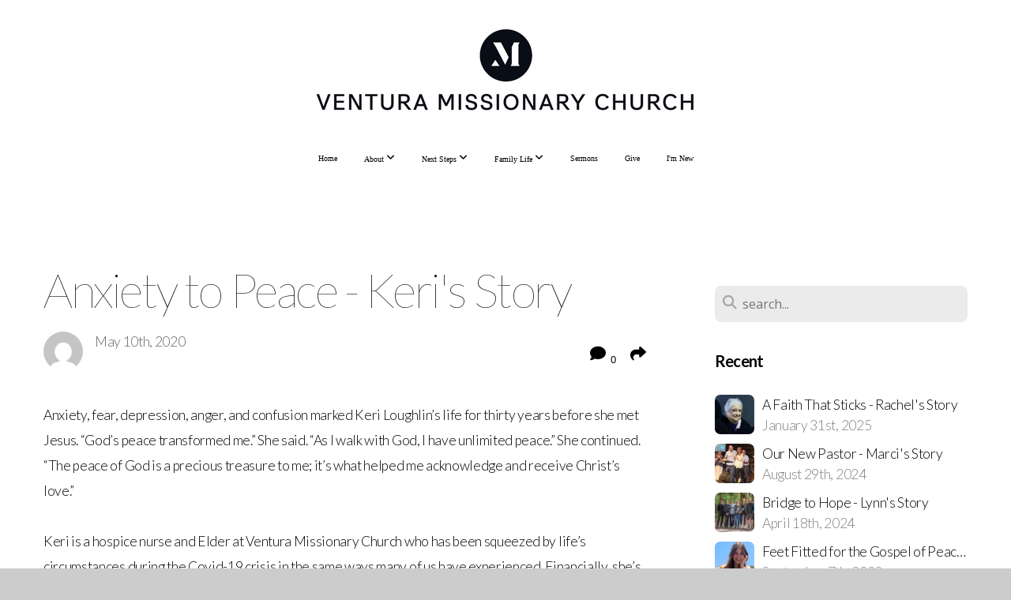

--- FILE ---
content_type: text/html; charset=UTF-8
request_url: https://www.venturamissionary.com/blog/2020/05/10/anxiety-to-peace-keri-s-story
body_size: 15243
content:
<!DOCTYPE html>
<html class="wf-loading">
	<head>
		<meta http-equiv="Content-Type" content="text/html; charset=utf-8" />
		<meta name="viewport" content="width=device-width, initial-scale=1.0" />
<meta name="provider" content="snappages" />
<meta http-equiv="X-UA-Compatible" content="IE=Edge"/>
    <meta name="keywords" content="" />
    <link rel="alternate" type="application/rss+xml" title="RSS" href="/blog/rss" />
        <meta name="description" content="Anxiety, fear, depression, anger, and confusion marked Keri Loughlin’s life for thirty years before she met Jesus. “God’s peace transformed me.” She said. “As I walk with God, I have unlimited peace.” She continued. “The peace of God is a precious treasure to me; it’s what helped me acknowledge and receive Christ’s love.”Keri is a hospice nurse and Elder at Ventura Missionary Church who has been s..." />
        <meta name="twitter:card" value="summary">
        <meta property="og:title" content="Anxiety to Peace - Keri's Story" />
        <meta property="og:type" content="article" />
        <meta property="og:url" content="https://venturamissionary.com/blog/2020/05/10/anxiety-to-peace-keri-s-story" />
        <meta property="og:image" content="http://files.snappages.site/5G5FMW/assets/images/5795320_1200x675_2500.jpg" />
        <meta property="og:image:secure_url" content="https://files.snappages.site/5G5FMW/assets/images/5795320_1200x675_2500.jpg" />
        <meta property="og:site_name" content="Ventura Missionary Church" />
        <meta property="og:description" content="Anxiety, fear, depression, anger, and confusion marked Keri Loughlin’s life for thirty years before she met Jesus. “God’s peace transformed me.” She said. “As I walk with God, I have unlimited peace.” She continued. “The peace of God is a precious treasure to me; it’s what helped me acknowledge and receive Christ’s love.”Keri is a hospice nurse and Elder at Ventura Missionary Church who has been s..." />
    <link rel="shortcut icon" href="https://files.snappages.site/5G5FMW/assets/favicon.png">
<title>Anxiety to Peace - Keri's Story | Ventura Missionary Church</title>
    <script defer src="https://ajax.googleapis.com/ajax/libs/jquery/2.1.3/jquery.min.js"></script>
<script>
	var wid=26193, pid=420253, ptype='blog', tid=32383, custom_fonts = "Lato:100,100italic,300,300italic,regular,italic,700,700italic,900,900italic|Open Sans:300,300italic,regular,italic,600,600italic,700,700italic,800,800italic&display=swap";var page_type="blog-post", render_url="https://site.snappages.site";</script>
<link href="https://assets2.snappages.site/global/styles/website.min.css?v=1769541828" type="text/css" rel="stylesheet" /><script defer src="https://assets2.snappages.site/global/assets/js/website.min.js?v=1769541828" type="text/javascript"></script><script src="https://s7.addthis.com/js/300/addthis_widget.js#async=1" type="text/javascript"></script>
<link class="core-style" href="https://files.snappages.site/5G5FMW/assets/themes/32383/style1740178065.css" type="text/css" rel="stylesheet" />
<link href="https://site.snappages.site/assets/icons/fontawesome/webfonts/fa-brands-400.woff2" rel="preload" as="font" type="font/woff2" crossorigin="anonymous"/>
<link href="https://site.snappages.site/assets/icons/fontawesome/webfonts/fa-regular-400.woff2" rel="preload" as="font" type="font/woff2" crossorigin="anonymous"/>
<link href="https://site.snappages.site/assets/icons/fontawesome/webfonts/fa-solid-900.woff2" rel="preload" as="font" type="font/woff2" crossorigin="anonymous"/>
<link href="https://site.snappages.site/assets/icons/fontawesome/css/all.min.css" rel="stylesheet"/>
<link href="https://site.snappages.site/assets/icons/fontawesome/css/all.min.css" rel="stylesheet"/>
<noscript><link href="https://site.snappages.site/assets/icons/fontawesome/css/all.min.css" rel="stylesheet" as="style"/></noscript>
<link href="https://site.snappages.site/assets/icons/fontawesome/css/v4-shims.min.css" rel="preload" as="style" onload="this.rel='stylesheet'"/>
<noscript><link href="https://site.snappages.site/assets/icons/fontawesome/css/v4-shims.min.css" rel="stylesheet" as="style"/></noscript>
<link href="https://assets2.snappages.site/global/assets/icons/pixeden/css/pe-icon-7-stroke.min.css" rel="preload" as="style" onload="this.rel='stylesheet'"/>
<noscript><link href="https://assets2.snappages.site/global/assets/icons/pixeden/css/pe-icon-7-stroke.min.css" rel="stylesheet" as="style"/></noscript>
<link href="https://assets2.snappages.site/global/assets/icons/typicons/typicons.min.css" rel="preload" as="style" onload="this.rel='stylesheet'"/>
<noscript><link href="https://assets2.snappages.site/global/assets/icons/typicons/typicons.min.css" rel="preload" as="stylesheet"/></noscript>
<link href="https://use.typekit.net/hqk1yln.css" rel="stylesheet" />

<!-- Google tag (gtag.js) -->
<script async src="https://www.googletagmanager.com/gtag/js?id=G-JVSLX48VVG"></script>
<script>
window.dataLayer = window.dataLayer || [];
function gtag(){dataLayer.push(arguments);}
gtag('js', new Date());
gtag('config', 'G-JVSLX48VVG');
</script>
<!-- Google tag (gtag.js) -->
<script async src="https://www.googletagmanager.com/gtag/js?id=G-JVSLX48VVG"></script>
<script>
window.dataLayer = window.dataLayer || [];
function gtag(){dataLayer.push(arguments);}
gtag('js', new Date());
gtag('config', 'G-JVSLX48VVG');
</script>
<svg xmlns="https://www.w3.org/2000/svg" style="display:none;">
    <symbol id="sp-icon-amazon" viewBox="0 0 50 50">
        <g fill-rule="nonzero">
          <path id="Shape" d="M0.0909090909,38.8 C0.242409091,38.53335 0.484818182,38.51665 0.818181818,38.75 C8.39390909,43.58335 16.6363636,46 25.5454545,46 C31.4848182,46 37.3484545,44.78335 43.1363636,42.35 C43.2878636,42.28335 43.5075455,42.18335 43.7954545,42.05 C44.0833182,41.91665 44.2878636,41.81665 44.4090909,41.75 C44.8636364,41.55 45.2196818,41.65 45.4772727,42.05 C45.7348182,42.45 45.6515,42.81665 45.2272727,43.15 C44.6818182,43.58335 43.9848182,44.08335 43.1363636,44.65 C40.5302727,46.35 37.6211818,47.66665 34.4090909,48.6 C31.1969545,49.53335 28.0605909,50 25,50 C20.2727273,50 15.803,49.09165 11.5909091,47.275 C7.37877273,45.45835 3.60604545,42.9 0.272727273,39.6 C0.0909090909,39.43335 0,39.26665 0,39.1 C0,39 0.0302727273,38.9 0.0909090909,38.8 Z M13.7727273,24.55 C13.7727273,22.25 14.2878636,20.28335 15.3181818,18.65 C16.3484545,17.01665 17.7575455,15.78335 19.5454545,14.95 C21.1818182,14.18335 23.1969545,13.63335 25.5909091,13.3 C26.4090909,13.2 27.7424091,13.06665 29.5909091,12.9 L29.5909091,12.05 C29.5909091,9.91665 29.3787727,8.48335 28.9545455,7.75 C28.3181818,6.75 27.3181818,6.25 25.9545455,6.25 L25.5909091,6.25 C24.5909091,6.35 23.7272727,6.7 23,7.3 C22.2727273,7.9 21.803,8.73335 21.5909091,9.8 C21.4696818,10.46665 21.1666364,10.85 20.6818182,10.95 L15.4545455,10.25 C14.9393636,10.11665 14.6818182,9.81665 14.6818182,9.35 C14.6818182,9.25 14.6969545,9.13335 14.7272727,9 C15.2424091,6.03335 16.5075455,3.83335 18.5227273,2.4 C20.5378636,0.96665 22.8939091,0.16665 25.5909091,0 L26.7272727,0 C30.1818182,0 32.8787727,0.98335 34.8181818,2.95 C35.1223778,3.2848521 35.4034595,3.64418094 35.6590909,4.025 C35.9166364,4.40835 36.1211818,4.75 36.2727273,5.05 C36.4242273,5.35 36.5605909,5.78335 36.6818182,6.35 C36.803,6.91665 36.8939091,7.30835 36.9545455,7.525 C37.0151364,7.74165 37.0605909,8.20835 37.0909091,8.925 C37.1211818,9.64165 37.1363636,10.06665 37.1363636,10.2 L37.1363636,22.3 C37.1363636,23.16665 37.25,23.95835 37.4772727,24.675 C37.7045455,25.39165 37.9242273,25.90835 38.1363636,26.225 C38.3484545,26.54165 38.6969545,27.05 39.1818182,27.75 C39.3636364,28.05 39.4545455,28.31665 39.4545455,28.55 C39.4545455,28.81665 39.3333182,29.05 39.0909091,29.25 C36.5757273,31.65 35.2120909,32.95 35,33.15 C34.6363636,33.45 34.1969545,33.48335 33.6818182,33.25 C33.2575455,32.85 32.8863636,32.46665 32.5681818,32.1 C32.25,31.73335 32.0227273,31.46665 31.8863636,31.3 C31.75,31.13335 31.5302727,30.80835 31.2272727,30.325 C30.9242273,29.84165 30.7120909,29.51665 30.5909091,29.35 C28.8939091,31.38335 27.2272727,32.65 25.5909091,33.15 C24.5605909,33.48335 23.2878636,33.65 21.7727273,33.65 C19.4393636,33.65 17.5227273,32.85835 16.0227273,31.275 C14.5227273,29.69165 13.7727273,27.45 13.7727273,24.55 Z M21.5909091,23.55 C21.5909091,24.85 21.8863636,25.89165 22.4772727,26.675 C23.0681818,27.45835 23.8636364,27.85 24.8636364,27.85 C24.9545455,27.85 25.0833182,27.83335 25.25,27.8 C25.4166364,27.76665 25.5302727,27.75 25.5909091,27.75 C26.8636364,27.38335 27.8484545,26.48335 28.5454545,25.05 C28.8787727,24.41665 29.1287727,23.725 29.2954545,22.975 C29.4620909,22.225 29.553,21.61665 29.5681818,21.15 C29.5833182,20.68335 29.5909091,19.91665 29.5909091,18.85 L29.5909091,17.6 C27.8333182,17.6 26.5,17.73335 25.5909091,18 C22.9242273,18.83335 21.5909091,20.68335 21.5909091,23.55 Z M40.6818182,39.65 C40.7424091,39.51665 40.8333182,39.38335 40.9545455,39.25 C41.7120909,38.68335 42.4393636,38.3 43.1363636,38.1 C44.2878636,37.76665 45.4090909,37.58335 46.5,37.55 C46.803,37.51665 47.0909091,37.53335 47.3636364,37.6 C48.7272727,37.73335 49.5454545,37.98335 49.8181818,38.35 C49.9393636,38.55 50,38.85 50,39.25 L50,39.6 C50,40.76665 49.7120909,42.14165 49.1363636,43.725 C48.5605909,45.30835 47.7575455,46.58335 46.7272727,47.55 C46.5757273,47.68335 46.4393636,47.75 46.3181818,47.75 C46.2575455,47.75 46.1969545,47.73335 46.1363636,47.7 C45.9545455,47.6 45.9090909,47.41665 46,47.15 C47.1211818,44.25 47.6818182,42.23335 47.6818182,41.1 C47.6818182,40.73335 47.6211818,40.46665 47.5,40.3 C47.1969545,39.9 46.3484545,39.7 44.9545455,39.7 C44.4393636,39.7 43.8333182,39.73335 43.1363636,39.8 C42.3787727,39.9 41.6818182,40 41.0454545,40.1 C40.8636364,40.1 40.7424091,40.06665 40.6818182,40 C40.6211818,39.93335 40.6060455,39.86665 40.6363636,39.8 C40.6363636,39.76665 40.6515,39.71665 40.6818182,39.65 Z"/>
        </g>
    </symbol>
    <symbol id="sp-icon-roku" viewBox="0 0 50 50">
        <g>
          <path id="Combined-Shape" d="M8,0 L42,0 C46.418278,-8.11624501e-16 50,3.581722 50,8 L50,42 C50,46.418278 46.418278,50 42,50 L8,50 C3.581722,50 5.41083001e-16,46.418278 0,42 L0,8 C-5.41083001e-16,3.581722 3.581722,8.11624501e-16 8,0 Z M9.94591393,22.6758056 C9.94591393,23.9554559 8.93797503,25.0040346 7.705466,25.0040346 L6.5944023,25.0040346 L6.5944023,20.3268077 L7.705466,20.3268077 C8.93797503,20.3268077 9.94591393,21.3746529 9.94591393,22.6758056 Z M15,32 L11.1980679,26.5137477 C12.6117075,25.6540149 13.5405811,24.2489259 13.5405811,22.6758056 C13.5405811,20.0964239 11.1176341,18 8.14917631,18 L3,18 L3,31.9899135 L6.5944023,31.9899135 L6.5944023,27.3332264 L7.6834372,27.3332264 L10.9214498,32 L15,32 Z M19.4209982,23.6089545 C20.3760082,23.6089545 21.1686305,24.9005713 21.1686305,26.4995139 C21.1686305,28.098368 20.3760082,29.3917084 19.4209982,29.3917084 C18.4876486,29.3917084 17.6937241,28.0984122 17.6937241,26.4995139 C17.6937241,24.9006155 18.4876486,23.6089545 19.4209982,23.6089545 Z M24.8610089,26.4995139 C24.8610089,23.4472925 22.4211995,21 19.4209982,21 C16.4217953,21 14,23.4472925 14,26.4995139 C14,29.5540333 16.4217953,32 19.4209982,32 C22.4211995,32 24.8610089,29.5540333 24.8610089,26.4995139 Z M33.154894,21.2236663 L29.0835675,25.3681007 L29.0835675,21.2099662 L25.549974,21.2099662 L25.549974,31.7778363 L29.0835675,31.7778363 L29.0835675,27.4910969 L33.3340371,31.7778363 L37.7816639,31.7778363 L32.3803293,26.2779246 L36.8541742,21.7246949 L36.8541742,27.9961029 C36.8541742,30.0783079 38.0840844,31.9999116 41.1813884,31.9999116 C42.6517766,31.9999116 44.001101,31.1508546 44.6569026,30.3826285 L46.24575,31.7777921 L47,31.7777921 L47,21.2236663 L43.4663631,21.2236663 L43.4663631,28.056914 C43.0684459,28.7640196 42.5140009,29.2086122 41.657092,29.2086122 C40.7876817,29.2086122 40.3887661,28.6838515 40.3887661,27.0054037 L40.3887661,21.2236663 L33.154894,21.2236663 Z"/>
        </g>
    </symbol>
    <symbol id="sp-icon-google-play" viewBox="0 0 50 50">
	    <g fill-rule="nonzero">
	      <path id="top" d="M7.60285132,19.9078411 C12.5081466,14.9434827 20.3874745,6.92617108 24.6425662,2.55295316 L27.0855397,0.0509164969 L30.6904277,3.63645621 C32.6802444,5.62627291 34.2953157,7.30040733 34.2953157,7.35947047 C34.2953157,7.55651731 3.60386965,24.6751527 3.2296334,24.6751527 C3.01272912,24.6751527 4.70723014,22.8431772 7.60285132,19.9078411 Z" transform="matrix(1 0 0 -1 0 24.726)"/>
	            <path id="Shape" d="M0.767311609,49.8798639 C0.5901222,49.6828171 0.353869654,49.2693751 0.235234216,48.9735503 C0.0773930754,48.5794566 0.0183299389,41.3498232 0.0183299389,25.6690696 C0.0183299389,0.749517674 -0.0407331976,2.04992501 1.20010183,1.16295963 L1.83044807,0.709802806 L13.9256619,12.8050167 L26.0213849,24.9012488 L22.9088595,28.05298 C21.1950102,29.7866867 15.5804481,35.4796602 10.4394094,40.7194769 C1.61405295,49.6833262 1.06262729,50.2148945 0.767311609,49.8798639 Z" transform="matrix(1 0 0 -1 0 50.66)"/>
	            <path id="Shape" d="M32.1283096,28.868403 L28.287169,25.0272624 L31.5376782,21.7375476 C33.3304481,19.9249203 34.8864562,18.408627 34.9852342,18.3689121 C35.2214868,18.309849 45.0320774,23.6876494 45.5442974,24.1601545 C45.7413442,24.3373439 45.9974542,24.7711525 46.1155804,25.1453887 C46.450611,26.1499712 45.938391,27.0364274 44.5595723,27.8638205 C43.5748473,28.454961 37.3691446,31.9417227 36.3447047,32.4732909 C35.9893075,32.6703378 35.5560081,32.2961015 32.1283096,28.868403 Z" transform="matrix(1 0 0 -1 0 50.884)"/>
	            <path id="bottom" d="M16.1323829,37.9725051 C10.0850305,31.9643585 5.19959267,27.0392057 5.27851324,27.0392057 C5.33757637,27.0392057 5.84979633,27.2953157 6.401222,27.6104888 C7.48472505,28.2016293 28.8783096,39.9419552 31.3406314,41.2815682 C33.9210794,42.660387 34.0198574,42.1680244 30.4541752,45.7535642 C28.7204684,47.4872709 27.2627291,48.9052953 27.203666,48.9052953 C27.1446029,48.885947 22.160387,43.9806517 16.1323829,37.9725051 Z" transform="matrix(1 0 0 -1 0 75.945)"/>
	    </g>
    </symbol>
    <symbol id="sp-icon-apple" viewBox="0 0 50 50">
	    <g fill-rule="nonzero">
	      <path id="Shape" d="M33.9574406,26.5634279 C34.0276124,34.1300976 40.5866722,36.6480651 40.6593407,36.6801167 C40.6038808,36.8576056 39.6113106,40.2683744 37.2037125,43.7914576 C35.1223643,46.8374278 32.9623738,49.8720595 29.5596196,49.9349127 C26.2160702,49.9966052 25.1409344,47.9496797 21.3183084,47.9496797 C17.4968415,47.9496797 16.3023155,49.8721487 13.1372718,49.9966945 C9.85274871,50.1212403 7.35152871,46.7030612 5.25306112,43.668251 C0.964911488,37.4606036 -2.31212183,26.1269374 2.08810657,18.476523 C4.27404374,14.6772963 8.18048359,12.2714647 12.420574,12.2097721 C15.6458924,12.1481688 18.6901193,14.3824933 20.6618852,14.3824933 C22.6324029,14.3824933 26.3318047,11.6955185 30.2209468,12.0901367 C31.8490759,12.1579896 36.4193394,12.748667 39.353895,17.0498265 C39.1174329,17.1966031 33.9007325,20.2374843 33.9574406,26.5634279 M27.6736291,7.98325071 C29.4174035,5.86972218 30.5910653,2.92749548 30.2708784,0 C27.7573538,0.101154388 24.7179418,1.67712725 22.9150518,3.78949514 C21.2993165,5.66009243 19.8842887,8.65410161 20.2660876,11.5236543 C23.0677001,11.7406943 25.9297656,10.0981184 27.6736291,7.98325071"/>
	    </g>
    </symbol>
    <symbol id="sp-icon-windows" viewBox="0 0 50 50">
	    <g fill-rule="nonzero">
	      <path id="Shape" d="M0,7.0733463 L20.3540856,4.30155642 L20.3628405,23.9346304 L0.0184824903,24.0503891 L0,7.07354086 L0,7.0733463 Z M20.344358,26.1964981 L20.3599222,45.8466926 L0.0157587549,43.0496109 L0.0145914397,26.064786 L20.3441634,26.1964981 L20.344358,26.1964981 Z M22.8116732,3.93871595 L49.7992218,0 L49.7992218,23.6848249 L22.8116732,23.8988327 L22.8116732,3.93891051 L22.8116732,3.93871595 Z M49.8054475,26.381323 L49.7990272,49.9593385 L22.8114786,46.1503891 L22.7737354,26.3371595 L49.8054475,26.381323 Z"/>
	    </g>
    </symbol>
</svg>

	</head>
	<body>
		<div id="sp-wrapper">
			<header id="sp-header">
				<div id="sp-bar"><div id="sp-bar-text"><span></span></div><div id="sp-bar-social" class="sp-social-holder" data-style="icons" data-shape="circle"><a class="facebook" href="" target="_blank" data-type="facebook"><i class="fa fa-fw fa-facebook"></i></a><a class="twitter" href="" target="_blank" data-type="twitter"><i class="fa fa-fw fa-twitter"></i></a><a class="pinterest" href="" target="_blank" data-type="pinterest"><i class="fa fa-fw fa-pinterest"></i></a><a class="instagram" href="" target="_blank" data-type="instagram"><i class="fa fa-fw fa-instagram"></i></a></div></div>
				<div id="sp-logo"><img src="https://files.snappages.site/5G5FMW/assets/images/14711721_5400x1342_500.png" width="499px"/></div>
				<div id="sp-nav"><nav id="sp-nav-links"><ul><li style="z-index:1250;" id="nav_home" data-type="basic"><a href="/" target="_self"><span></span>Home</a></li><li style="z-index:1249;" id="nav_about" data-type="folder"><a href="/about" target="_self"><span></span>About&nbsp;<i class="fa fa-angle-down" style="font-size:12px;vertical-align:10%;"></i></a><ul class="sp-second-nav"><li id="nav_mission-and-vision"><a href="/mission-and-vision" target="_self"><span></span>Mission and Vision</a></li><li id="nav_what-we-believe"><a href="/what-we-believe" target="_self"><span></span>What We Believe</a></li><li id="nav_our-story"><a href="/our-story" target="_self"><span></span>Our Story</a></li><li id="nav_contact-us"><a href="/contact-us" target="_self"><span></span>Contact Us</a></li><li id="nav_staff"><a href="/staff" target="_self"><span></span>Staff</a></li><li id="nav_jobs"><a href="/jobs" target="_self"><span></span>Jobs</a></li></ul></li><li style="z-index:1248;" id="nav_next-steps" data-type="folder"><a href="/next-steps" target="_self"><span></span>Next Steps&nbsp;<i class="fa fa-angle-down" style="font-size:12px;vertical-align:10%;"></i></a><ul class="sp-second-nav"><li id="nav_midweek"><a href="/midweek" target="_self"><span></span>Midweek</a></li><li id="nav_baptism"><a href="/baptism" target="_self"><span></span>Baptism</a></li><li id="nav_volunteer"><a href="/volunteer" target="_self"><span></span>Volunteer</a></li><li id="nav_global-missions"><a href="/global-missions" target="_self"><span></span>Global Missions</a></li><li id="nav_local-missions"><a href="/local-missions" target="_self"><span></span>Local Missions</a></li></ul></li><li style="z-index:1247;" id="nav_famil-life" data-type="folder"><a href="/famil-life" target="_self"><span></span>Family Life&nbsp;<i class="fa fa-angle-down" style="font-size:12px;vertical-align:10%;"></i></a><ul class="sp-second-nav"><li id="nav_kids"><a href="/kids" target="_self"><span></span>Kids</a></li><li id="nav_students"><a href="/students" target="_self"><span></span>Students</a></li><li id="nav_child-dedications"><a href="/child-dedications" target="_self"><span></span>Child Dedications</a></li></ul></li><li style="z-index:1246;" id="nav_sermons" data-type="basic"><a href="/sermons" target="_self"><span></span>Sermons</a></li><li style="z-index:1245;" id="nav_give" data-type="basic"><a href="/give" target="_self"><span></span>Give</a></li><li style="z-index:1244;" id="nav_i-m-new" data-type="basic"><a href="/i-m-new" target="_self"><span></span>I'm New</a></li></ul></nav></div><div id="sp-nav-button"></div>
			</header>
			<main id="sp-content">
				<section class="sp-section sp-scheme-0" data-index="22" data-scheme="0"><div class="sp-section-slide"  data-label="Main" ><div class="sp-section-content" ><div class="sp-grid sp-col sp-col-24"><div class="sp-row"><div class="sp-col sp-col-16"><div class="sp-block sp-heading-block " data-type="heading" data-id="0" style=""><div class="sp-block-content"  style=""><span class='h1' ><h1 >Anxiety to Peace - Keri's Story</h1></span></div></div><div class="sp-row"><div class="sp-col sp-col-8"><div class="sp-block sp-blog_post_author-block " data-type="blog_post_author" data-id="1" style=""><div class="sp-block-content"  style=""><div class="sp-author-image" style="background-image: url(//www.gravatar.com/avatar/a4888d6c36b3e344d7fbaeef172ff183?s=160&d=mm&r=pg);"></div><div class="sp-author-info">May 10th, 2020<br></div></div></div></div><div class="sp-col sp-col-8"><div class="sp-block sp-share-block " data-type="share" data-id="2" style="text-align:right;padding-top:25px;padding-bottom:25px;"><div class="sp-block-content"  style=""><div class="sp-share-holder"><a class="sp-share-button comment"><span><i class="fa fa-comment fa-fw"></i></span> <span id="comment_count" class="sp-share-count">0</span></a><a class="sp-share-button" id="copy-url-button" title="Copy to Clipboard"><span><i class="fa fa-share fa-fw"></i></span></a></div><script>
							document.querySelector('#copy-url-button').addEventListener('click', () => {
								window.navigator.clipboard.writeText(window.location.href).then(() => alert('Blog post URL copied to clipboard!'));
							});
						</script></div></div></div></div><div class="sp-block sp-text-block " data-type="text" data-id="3" style=""><div class="sp-block-content"  style="">Anxiety, fear, depression, anger, and confusion marked Keri Loughlin’s life for thirty years before she met Jesus. “God’s peace transformed me.” She said. “As I walk with God, I have unlimited peace.” She continued. “The peace of God is a precious treasure to me; it’s what helped me acknowledge and receive Christ’s love.”<br><br>Keri is a hospice nurse and Elder at Ventura Missionary Church who has been squeezed by life’s circumstances during the Covid-19 crisis in the same ways many of us have experienced. Financially, she’s unable to see as many patients as before, resulting in a substantial pay cut. Her daughter’s wedding plans were turned upside down. Keri has been stretched emotionally and challenged spiritually with all the changes this time entails. Yet, what’s coming out as Keri is squeezed are: trust in God’s provision, peace, patience, joy, love, and an increased passion for God and His truth. In fact, the wedding vendors even commented on how refreshing it was to work with their family as their responses to each change in the carefully crafted wedding plans were surprisingly flexible and, there’s that word again, peaceful.<br><br>So, what's Keri's secret to living a life marked by peace? "I am intentional about staying in step with the Holy Spirit," she said. John 15:5 reads, "I am the Vine; you are the branches. If you remain in me and I in you, you will bear much fruit; apart from Me you can do nothing." Keri stays connected with God in three main ways: 1) Prayer, 2) Reading His Word, and 3) Taking every thought captive.<br><br>Keri said, "My relationship with God is a dialogue that continues with no end. I enjoy an ongoing conversation with Him throughout the day and even through the night." In addition to prayer, God has given Keri a passion for His Word, the Bible. She said, "As I read it, I am intentional about allowing Him to guide me and point the treasures out for me each day. These treasures that are laid out before me, have changed my life." She goes on to say, "Between prayer and God's Word, I run everything through the Holy Spirit, even down to opening my mouth to give 'my' opinion or ideas on a subject. The peace and self-control I experience from these practices, allow me to hear from Him clearly and respond accordingly." She continued to say, "If I'm not at peace, it's because I'm not walking in step with the Holy Spirit."<br><br>Once Keri experienced God’s peace in her life, she held onto it with both hands. She’s learned that to keep her mind peaceful, she must stay alert and take every thought captive as described in 2 Corinthians 10: 3:5, “We demolish arguments and every pretension that sets itself up against the knowledge of God, and we take captive every thought to make it obedient to Christ.” Keri recognizes when anxiety, fear, depression, anger, and confusion are prowling around her, seeking to devour her and steal her God-given peace. She said, “The enemy (Satan) wants us to believe his lies, so he will fill our minds with ones that produce fear, chaos, confusion and division, but in 1 Corinthians 14:33 we’re told that our God is ‘not a God of disorder but peace.’”<br><br>Keri is an example of the transforming love of Jesus. Once ridden with anxiety, Keri is now known as a person filled with peace - God's peace.<br><br></div></div><div class="sp-block sp-spacer-block " data-type="spacer" data-id="4" style=""><div class="sp-block-content"  style=""><div class="spacer-holder" data-height="50" style="height:50px;"></div></div></div><div class="sp-block sp-blog_post_categories-block " data-type="blog_post_categories" data-id="5" style=""><div class="sp-block-content"  style=""></div></div><div class="sp-block sp-spacer-block " data-type="spacer" data-id="6" style=""><div class="sp-block-content"  style=""><div class="spacer-holder" data-height="20" style="height:20px;"></div></div></div><div class="sp-block sp-divider-block " data-type="divider" data-id="7" style=""><div class="sp-block-content"  style=""><div class="sp-divider-holder"></div></div></div><div class="sp-block sp-spacer-block " data-type="spacer" data-id="8" style=""><div class="sp-block-content"  style=""><div class="spacer-holder" data-height="20" style="height:20px;"></div></div></div><div class="sp-block sp-blog_post_comments-block " data-type="blog_post_comments" data-id="9" style=""><div class="sp-block-content"  style=""><span class="h2"><h2>No Comments</h2></span><br><div class="button-holder" style="text-align:center;margin-bottom:20px;"><span class="text-reset"><a class="sp-button fill sp-add-comment-button" href="" target="" data-label="Add Your Comment"><i class="fa fa-plus fa-lg fa-fw"></i>Add Your Comment</a></span></div><div id="sp-reply-holder"><form class="sp-form">
						<div class="sp-fieldset required" data-type="custom">
							<div class="sp-field-col">
								<label class="sp-field-label">Name</label>
								<input type="text" class="sp-field">
							</div>
							<div class="sp-field-col">
								<label class="sp-field-label">Email</label> 
								<input type="text" class="sp-field">
							</div>
						</div>
						<div class="sp-fieldset" data-type="website">
							<div class="sp-field-col">
								<label class="sp-field-label">Website</label> 
								<input type="text" class="sp-field">
							</div>
						</div>
						<div class="sp-fieldset required" data-type="textarea">
							<div class="sp-field-col">
								<label class="sp-field-label">Message</label>
								<textarea class="sp-field" data-label="content"></textarea>
							</div>
						</div>
						<input type="hidden" name="post_id" value="68145">
						<input type="hidden" name="parent_id" value="0">
						<div class="button-holder" style="text-align:center;margin-bottom:20px;"><span class="text-reset"><a class="sp-button fill" href="" target="" data-label="Add Your Comment"><i class="fa fa-check fa-lg fa-fw"></i>Submit</a></span></div>
					</form></div></div></div></div><div class="sp-col sp-col-1"></div><div class="sp-col sp-col-7"><div class="sp-block sp-spacer-block  sp-hide-desktop sp-hide-tablet" data-type="spacer" data-id="10" style=""><div class="sp-block-content"  style=""><div class="spacer-holder" data-height="20" style="height:20px;"></div></div></div><div class="sp-block sp-divider-block  sp-hide-desktop sp-hide-tablet" data-type="divider" data-id="11" style=""><div class="sp-block-content"  style=""><div class="sp-divider-holder"></div></div></div><div class="sp-block sp-spacer-block  sp-hide-desktop sp-hide-tablet" data-type="spacer" data-id="12" style=""><div class="sp-block-content"  style=""><div class="spacer-holder" data-height="20" style="height:20px;"></div></div></div><div class="sp-block sp-search-block " data-type="search" data-id="13" style=""><div class="sp-block-content"  style=""><div class="sp-search-holder" data-target="all">
            <div class="sp-fieldset" data-type="search">
              <div class="sp-field-wrapper"><input type="text" class="sp-field icon" placeholder="search..."/></div>
              <i class="fa fa-search"></i>
            </div>
          </div></div></div><div class="sp-block sp-heading-block " data-type="heading" data-id="14" style=""><div class="sp-block-content"  style=""><span class='h3' ><h3 ><b>Recent</b></h3></span></div></div><div class="sp-block sp-posts-block " data-type="posts" data-id="15" style=""><div class="sp-block-content"  style=""><div class="sp-posts-holder"  data-style="simple" data-display="5" data-source="published"><a class="sp-post-item clear-fix" href="/blog/2025/01/31/a-faith-that-sticks-rachel-s-story" data-url="/blog/2025/01/31/a-faith-that-sticks-rachel-s-story"><div class="sp-post-item-thumb" style="background-image:URL(https://files.snappages.site/5G5FMW/assets/images/18430246_1920x1080_100.jpg);"></div><div class="sp-post-item-details">
									<div class="sp-post-item-title">A Faith That Sticks - Rachel's Story</div>
									<div class="sp-post-item-date">January 31st, 2025</div>
								</div>
								<div class="sp-divider-border"></div>
							</a><a class="sp-post-item clear-fix" href="/blog/2024/08/29/our-new-pastor-marci-s-story" data-url="/blog/2024/08/29/our-new-pastor-marci-s-story"><div class="sp-post-item-thumb" style="background-image:URL(https://files.snappages.site/5G5FMW/assets/images/16635499_1920x1080_100.jpg);"></div><div class="sp-post-item-details">
									<div class="sp-post-item-title">Our New Pastor - Marci's Story</div>
									<div class="sp-post-item-date">August 29th, 2024</div>
								</div>
								<div class="sp-divider-border"></div>
							</a><a class="sp-post-item clear-fix" href="/blog/2024/04/18/bridge-to-hope-lynn-s-story" data-url="/blog/2024/04/18/bridge-to-hope-lynn-s-story"><div class="sp-post-item-thumb" style="background-image:URL(https://files.snappages.site/5G5FMW/assets/images/15202660_1280x720_100.jpg);"></div><div class="sp-post-item-details">
									<div class="sp-post-item-title">Bridge to Hope - Lynn's Story</div>
									<div class="sp-post-item-date">April 18th, 2024</div>
								</div>
								<div class="sp-divider-border"></div>
							</a><a class="sp-post-item clear-fix" href="/blog/2023/09/07/feet-fitted-for-the-gospel-of-peace-montana-s-story" data-url="/blog/2023/09/07/feet-fitted-for-the-gospel-of-peace-montana-s-story"><div class="sp-post-item-thumb" style="background-image:URL(https://files.snappages.site/5G5FMW/assets/images/12673848_1920x1080_100.png);"></div><div class="sp-post-item-details">
									<div class="sp-post-item-title">Feet Fitted for the Gospel of Peace - Montana's Story</div>
									<div class="sp-post-item-date">September 7th, 2023</div>
								</div>
								<div class="sp-divider-border"></div>
							</a><a class="sp-post-item clear-fix" href="/blog/2023/08/01/inward-tugging-for-outward-service-ellie-s-story" data-url="/blog/2023/08/01/inward-tugging-for-outward-service-ellie-s-story"><div class="sp-post-item-thumb" style="background-image:URL(https://files.snappages.site/5G5FMW/assets/images/12236942_1920x1080_100.jpg);"></div><div class="sp-post-item-details">
									<div class="sp-post-item-title">Inward Tugging for Outward Service - Ellie's Story</div>
									<div class="sp-post-item-date">August 1st, 2023</div>
								</div>
								<div class="sp-divider-border"></div>
							</a></div></div></div><div class="sp-block sp-heading-block " data-type="heading" data-id="16" style=""><div class="sp-block-content"  style=""><span class='h3' ><h3 ><b>Archive</b></h3></span></div></div><div class="sp-block sp-archive-block " data-type="archive" data-id="17" style=""><div class="sp-block-content"  style=""><div class="sp-archive-holder"><div class="sp-archive-item closed"><i class="fa fa-angle-right fw"></i>&nbsp;2025<div class="sp-archive-content"><div class="sp-archive-item closed"><i class="fa fa-angle-right fw"></i>&nbsp;January<div class="sp-archive-content"><a href='/blog/2025/01/31/a-faith-that-sticks-rachel-s-story'>A Faith That Sticks - Rachel's Story</a></div></div></div></div><div class="sp-archive-item closed"><i class="fa fa-angle-right fw"></i>&nbsp;2024<div class="sp-archive-content"><div class="sp-archive-item closed"><i class="fa fa-angle-right fw"></i>&nbsp;April<div class="sp-archive-content"><a href='/blog/2024/04/18/bridge-to-hope-lynn-s-story'>Bridge to Hope - Lynn's Story</a></div></div><div class="sp-archive-item closed"><i class="fa fa-angle-right fw"></i>&nbsp;August<div class="sp-archive-content"><a href='/blog/2024/08/29/our-new-pastor-marci-s-story'>Our New Pastor - Marci's Story</a></div></div></div></div><div class="sp-archive-item closed"><i class="fa fa-angle-right fw"></i>&nbsp;2023<div class="sp-archive-content"><div class="sp-archive-item closed"><i class="fa fa-angle-right fw"></i>&nbsp;February<div class="sp-archive-content"><a href='/blog/2023/02/14/marriage-mentors-and-memories-the-story-of-two-couples'>Marriage, Mentors, and Memories - The Story of Two Couples</a><a href='/blog/2023/02/17/the-influence-of-grandparents-brooklyn-s-story'>The Influence of Grandparents - Brooklyn's Story</a></div></div><div class="sp-archive-item closed"><i class="fa fa-angle-right fw"></i>&nbsp;August<div class="sp-archive-content"><a href='/blog/2023/08/01/inward-tugging-for-outward-service-ellie-s-story'>Inward Tugging for Outward Service - Ellie's Story</a></div></div><div class="sp-archive-item closed"><i class="fa fa-angle-right fw"></i>&nbsp;September<div class="sp-archive-content"><a href='/blog/2023/09/07/feet-fitted-for-the-gospel-of-peace-montana-s-story'>Feet Fitted for the Gospel of Peace - Montana's Story</a></div></div></div></div><div class="sp-archive-item closed"><i class="fa fa-angle-right fw"></i>&nbsp;2022<div class="sp-archive-content"><div class="sp-archive-item closed"><i class="fa fa-angle-right fw"></i>&nbsp;May<div class="sp-archive-content"><a href='/blog/2022/05/31/26-years-serving-families-cathy-s-story'>26+ Years Serving Families - Cathy's Story</a></div></div><div class="sp-archive-item closed"><i class="fa fa-angle-right fw"></i>&nbsp;September<div class="sp-archive-content"><a href='/blog/2022/09/07/mid-week-boost-ron-mary-ellen-s-story'>Mid-Week Boost - Ron & Mary-Ellen's Story</a></div></div><div class="sp-archive-item closed"><i class="fa fa-angle-right fw"></i>&nbsp;October<div class="sp-archive-content"><a href='/blog/2022/10/04/serving-up-hot-meals-and-warm-conversation'>Serving Up Hot Meals and Warm Conversation</a><a href='/blog/2022/10/14/welcome-clara-our-new-children-s-ministry-director'>Welcome Clara - Our New Children's Ministry Director</a></div></div><div class="sp-archive-item closed"><i class="fa fa-angle-right fw"></i>&nbsp;November<div class="sp-archive-content"><a href='/blog/2022/11/10/security-blanket-of-love-debbie-s-story'>Security Blanket of Love - Debbie's Story</a></div></div><div class="sp-archive-item closed"><i class="fa fa-angle-right fw"></i>&nbsp;December<div class="sp-archive-content"><a href='/blog/2022/12/09/preschooler-leads-the-way-in-helping-the-hungry'>Preschooler Leads the Way in Helping the Hungry</a></div></div></div></div><div class="sp-archive-item closed"><i class="fa fa-angle-right fw"></i>&nbsp;2021<div class="sp-archive-content"><div class="sp-archive-item closed"><i class="fa fa-angle-right fw"></i>&nbsp;January<div class="sp-archive-content"><a href='/blog/2021/01/10/tangible-love-for-local-small-business'>Tangible Love for Local Small Business</a><a href='/blog/2021/01/18/good-gifts-from-a-good-god'>Good Gifts from a Good God</a><a href='/blog/2021/01/24/small-group-shaking-salt-all-over'>Small Group Shaking Salt All Over</a><a href='/blog/2021/01/28/the-power-to-bless-others'>The Power to Bless Others</a></div></div><div class="sp-archive-item closed"><i class="fa fa-angle-right fw"></i>&nbsp;February<div class="sp-archive-content"><a href='/blog/2021/02/05/blessing-it-forward'>Blessing It Forward</a><a href='/blog/2021/02/12/god-s-perfect-timing'>God's Perfect Timing</a><a href='/blog/2021/02/22/caring-for-the-caring'>Caring for the Caring</a></div></div><div class="sp-archive-item closed"><i class="fa fa-angle-right fw"></i>&nbsp;March<div class="sp-archive-content"><a href='/blog/2021/03/07/nina-s-rooted-story'>Nina's Rooted Story</a><a href='/blog/2021/03/15/jay-s-rooted-story'>Jay's Rooted Story</a></div></div><div class="sp-archive-item closed"><i class="fa fa-angle-right fw"></i>&nbsp;April<div class="sp-archive-content"><a href='/blog/2021/04/19/welcome-tia-and-yanger-our-new-missionaries'>Welcome Tia and Yanger, Our New Missionaries</a></div></div><div class="sp-archive-item closed"><i class="fa fa-angle-right fw"></i>&nbsp;May<div class="sp-archive-content"><a href='/blog/2021/05/14/getting-onboard-with-the-pilot-austin-s-story'>Getting Onboard With the Pilot - Austin's Story</a></div></div><div class="sp-archive-item closed"><i class="fa fa-angle-right fw"></i>&nbsp;August<div class="sp-archive-content"><a href='/blog/2021/08/13/introducing-our-new-family-life-pastor-brian-rayburn'>Introducing our New Family Life Pastor, Brian Rayburn</a><a href='/blog/2021/08/16/teens-discover-their-value-in-christ'>Teens Discover Their Value in Christ</a><a href='/blog/2021/08/29/april-s-rooted-story'>April's Rooted Story</a></div></div><div class="sp-archive-item closed"><i class="fa fa-angle-right fw"></i>&nbsp;October<div class="sp-archive-content"><a href='/blog/2021/10/18/compassion-stirred-to-action-tammy-s-story'>Compassion Stirred to Action - Tammy's Story</a></div></div></div></div><div class="sp-archive-item closed"><i class="fa fa-angle-right fw"></i>&nbsp;2020<div class="sp-archive-content"><div class="sp-archive-item closed"><i class="fa fa-angle-right fw"></i>&nbsp;January<div class="sp-archive-content"><a href='/blog/2020/01/07/brooklyn-s-rooted-story'>Brooklyn's Rooted Story</a><a href='/blog/2020/01/12/alex-and-vanessa-s-rooted-story'>Alex and Vanessa's Rooted Story</a><a href='/blog/2020/01/22/richard-and-alex-s-rooted-story'>Richard and Alex's Rooted Story</a><a href='/blog/2020/01/30/gretchen-s-baptism-story'>Gretchen's Baptism Story</a></div></div><div class="sp-archive-item closed"><i class="fa fa-angle-right fw"></i>&nbsp;February<div class="sp-archive-content"><a href='/blog/2020/02/26/decades-with-jesus-nelda-s-story'>Decades With Jesus - Nelda's Story</a></div></div><div class="sp-archive-item closed"><i class="fa fa-angle-right fw"></i>&nbsp;March<div class="sp-archive-content"><a href='/blog/2020/03/22/life-interrupted-kelly-s-thoughts'>Life Interrupted - Kelly's Thoughts</a><a href='/blog/2020/03/29/eyes-on-jesus-and-flexibility-ryan-s-story'>Eyes on Jesus and Flexibility - Ryan's Story</a></div></div><div class="sp-archive-item closed"><i class="fa fa-angle-right fw"></i>&nbsp;April<div class="sp-archive-content"><a href='/blog/2020/04/03/when-jeff-said-yes-to-church-and-yes-to-jesus'>When Jeff Said Yes to Church and Yes to Jesus</a><a href='/blog/2020/04/03/hey-neighbor-covid-19-response'>Hey, Neighbor - COVID-19 Response</a><a href='/blog/2020/04/10/rich-poverty-terri-s-story'>Rich Poverty - Terri's Story</a><a href='/blog/2020/04/27/agape-love-anita-s-story'>Agape Love - Anita's Story</a></div></div><div class="sp-archive-item closed"><i class="fa fa-angle-right fw"></i>&nbsp;May<div class="sp-archive-content"><a href='/blog/2020/05/04/joy-through-it-all-scotty-s-story'>Joy Through It All - Scotty's Story</a><a href='/blog/2020/05/10/anxiety-to-peace-keri-s-story'>Anxiety to Peace - Keri's Story</a><a href='/blog/2020/05/15/patience-under-quarantine-the-baysinger-s-story'>Patience Under Quarantine - The Baysinger's Story</a><a href='/blog/2020/05/21/flowing-kindness-marilyn-s-story'>Flowing Kindness - Marilyn's Story</a><a href='/blog/2020/05/29/when-goodness-trumps-everything-greg-s-story'>When Goodness Trumps Everything - Greg's Story</a></div></div><div class="sp-archive-item closed"><i class="fa fa-angle-right fw"></i>&nbsp;June<div class="sp-archive-content"><a href='/blog/2020/06/04/finding-faithfulness-eddie-s-story'>Finding Faithfulness - Eddie's Story</a><a href='/blog/2020/06/11/gentle-strength-krista-s-story'>Gentle Strength - Krista's Story</a><a href='/blog/2020/06/19/the-misnomer-of-self-control-jay-s-story'>The Misnomer of Self-Control - Jay's Story</a><a href='/blog/2020/06/25/dawn-s-new-normal'>Dawn's New Normal</a></div></div><div class="sp-archive-item closed"><i class="fa fa-angle-right fw"></i>&nbsp;July<div class="sp-archive-content"><a href='/blog/2020/07/02/all-encompassing-joy-sharon-s-story'>All-Encompassing Joy - Sharon's Story</a><a href='/blog/2020/07/14/justice-for-kids-the-holden-s-story'>Justice for Kids - The Holden's Story</a><a href='/blog/2020/07/21/faith-in-action-melanie-s-story'>Faith in Action - Melanie's Story</a><a href='/blog/2020/07/30/ventura-missionary-welcomes-the-grabendikes'>Ventura Missionary Welcomes the Grabendikes!</a></div></div><div class="sp-archive-item closed"><i class="fa fa-angle-right fw"></i>&nbsp;August<div class="sp-archive-content"><a href='/blog/2020/08/06/the-pursuit-of-wisdom-chris-story'>The Pursuit of Wisdom - Chris' Story</a><a href='/blog/2020/08/14/redemptive-grace-dylan-s-story'>Redemptive Grace - Dylan's Story</a><a href='/blog/2020/08/21/vessel-of-light-montana-s-story'>Vessel of Light - Montana's Story</a><a href='/blog/2020/08/27/rooted-was-the-beginning-elizabeth-s-story'>Rooted was the Beginning - Elizabeth's Story</a></div></div><div class="sp-archive-item closed"><i class="fa fa-angle-right fw"></i>&nbsp;September<div class="sp-archive-content"><a href='/blog/2020/09/04/top-gun-rooted-training-john-s-story'>Top Gun Rooted Training - John's Story</a></div></div><div class="sp-archive-item closed"><i class="fa fa-angle-right fw"></i>&nbsp;December<div class="sp-archive-content"><a href='/blog/2020/12/18/loving-neighbors-george-s-story'>Loving Neighbors - George's Story</a></div></div></div></div><div class="sp-archive-item closed"><i class="fa fa-angle-right fw"></i>&nbsp;2019<div class="sp-archive-content"><div class="sp-archive-item closed"><i class="fa fa-angle-right fw"></i>&nbsp;January<div class="sp-archive-content"><a href='/blog/2019/01/29/the-rooted-tug-george-and-christine-s-story'>The Rooted Tug - George and Christine's Story</a></div></div><div class="sp-archive-item closed"><i class="fa fa-angle-right fw"></i>&nbsp;February<div class="sp-archive-content"><a href='/blog/2019/02/13/marriagewell-a-deep-resource-for-marriages'>MarriageWell - A Deep Resource for Marriages</a><a href='/blog/2019/02/22/unbridled-worship-of-the-one-who-matters-matthew-s-story'>Unbridled Worship of the One Who Matters - Matthew's Story</a></div></div><div class="sp-archive-item closed"><i class="fa fa-angle-right fw"></i>&nbsp;March<div class="sp-archive-content"><a href='/blog/2019/03/13/ventura-missionary-hires-a-new-student-ministry-pastor'>Ventura Missionary Hires a New Student Ministry Pastor</a><a href='/blog/2019/03/18/resounding-service'>Resounding Service</a></div></div><div class="sp-archive-item closed"><i class="fa fa-angle-right fw"></i>&nbsp;April<div class="sp-archive-content"><a href='/blog/2019/04/12/showing-teens-their-value-in-christ-rene-and-cristina-s-story'>Showing Teens Their Value in Christ - Rene and Cristina's Story</a></div></div><div class="sp-archive-item closed"><i class="fa fa-angle-right fw"></i>&nbsp;May<div class="sp-archive-content"><a href='/blog/2019/05/09/true-community'>True Community</a><a href='/blog/2019/05/16/teen-reach-adventure-camps-fostering-hope'>Teen Reach Adventure Camps Fostering Hope</a></div></div><div class="sp-archive-item closed"><i class="fa fa-angle-right fw"></i>&nbsp;July<div class="sp-archive-content"><a href='/blog/2019/07/24/christmas-in-july-at-family-to-family'>Christmas in July at Family to Family</a></div></div><div class="sp-archive-item closed"><i class="fa fa-angle-right fw"></i>&nbsp;August<div class="sp-archive-content"><a href='/blog/2019/08/01/creating-lasting-impressions-in-the-hearts-of-foster-kids'>Creating Lasting Impressions in the Hearts of Foster Kids</a><a href='/blog/2019/08/14/young-lives-discovering-jesus'>Young Lives Discovering Jesus</a></div></div><div class="sp-archive-item closed"><i class="fa fa-angle-right fw"></i>&nbsp;September<div class="sp-archive-content"><a href='/blog/2019/09/26/48-excited-to-tell-i-m-brand-new-in-christ'>48 Excited to Tell...I'm Brand New in Christ</a></div></div><div class="sp-archive-item closed"><i class="fa fa-angle-right fw"></i>&nbsp;October<div class="sp-archive-content"><a href='/blog/2019/10/02/raising-holdens'>Raising Holdens</a><a href='/blog/2019/10/11/joyfully-serving-the-people-of-latvia'>Joyfully Serving the People of Latvia</a><a href='/blog/2019/10/17/comfort-in-the-midst-of-heartache-sally-s-story'>Comfort in the Midst of Heartache - Sally's Story</a><a href='/blog/2019/10/31/pastor-chuy-providing-refuge-for-the-forgotten'>Pastor Chuy - Providing Refuge for the Forgotten</a></div></div><div class="sp-archive-item closed"><i class="fa fa-angle-right fw"></i>&nbsp;November<div class="sp-archive-content"><a href='/blog/2019/11/21/brand-new-in-jesus-chip-s-story'>Brand New in Jesus - Chip's Story</a></div></div><div class="sp-archive-item closed"><i class="fa fa-angle-right fw"></i>&nbsp;December<div class="sp-archive-content"><a href='/blog/2019/12/06/hope-for-christmas-megan-s-story'>Hope for Christmas - Megan's Story</a><a href='/blog/2019/12/11/peace-for-christmas-anita-s-story'>Peace for Christmas - Anita's Story</a><a href='/blog/2019/12/18/joy-for-christmas-jackie-s-story'>Joy for Christmas - Jackie's Story</a></div></div></div></div><div class="sp-archive-item closed"><i class="fa fa-angle-right fw"></i>&nbsp;2018<div class="sp-archive-content"><div class="sp-archive-item closed"><i class="fa fa-angle-right fw"></i>&nbsp;August<div class="sp-archive-content"><a href='/blog/2018/08/24/a-message-from-our-new-lead-pastor-doug-colby'>A Message from our New Lead Pastor, Doug Colby</a></div></div><div class="sp-archive-item closed"><i class="fa fa-angle-right fw"></i>&nbsp;September<div class="sp-archive-content"><a href='/blog/2018/09/07/he-alone-is-my-rock-charlene-s-story'>He Alone is My Rock - Charlene's Story</a><a href='/blog/2018/09/13/blessing-schools-with-good-news-greg-s-story'>Blessing Schools with Good News - Greg's Story</a></div></div><div class="sp-archive-item closed"><i class="fa fa-angle-right fw"></i>&nbsp;October<div class="sp-archive-content"><a href='/blog/2018/10/03/dedicated-to-jesus-gabby-s-story'>Dedicated to Jesus - Gabby's Story</a><a href='/blog/2018/10/09/sharing-it-forward-reed-s-story'>Sharing It Forward - Reed's Story</a><a href='/blog/2018/10/17/building-bridges-to-jesus-dave-and-carolyn-s-story'>Building Bridges to Jesus - Dave and Carolyn's Story</a></div></div><div class="sp-archive-item closed"><i class="fa fa-angle-right fw"></i>&nbsp;November<div class="sp-archive-content"><a href='/blog/2018/11/01/eternal-home-of-hope'>Eternal Home of Hope</a></div></div><div class="sp-archive-item closed"><i class="fa fa-angle-right fw"></i>&nbsp;December<div class="sp-archive-content"><a href='/blog/2018/12/11/through-the-fire-god-is-with-us-john-and-marci-s-story'>Through the Fire God is With Us - John and Marci's Story</a></div></div></div></div></div></div></div><div class="sp-block sp-heading-block " data-type="heading" data-id="18" style=""><div class="sp-block-content"  style=""><span class='h3' ><h3 ><b>Categories</b></h3></span></div></div><div class="sp-block sp-categories-block " data-type="categories" data-id="19" style=""><div class="sp-block-content"  style="">no categories</div></div><div class="sp-block sp-heading-block " data-type="heading" data-id="20" style=""><div class="sp-block-content"  style=""><span class='h3' ><h3 ><b>Tags</b></h3></span></div></div><div class="sp-block sp-tags-block " data-type="tags" data-id="21" style=""><div class="sp-block-content"  style=""><div class="sp-tags"><a style="font-size: 12px" class="tag_cloud" href="/blog/tag/thomas-fire">Thomas Fire</a>
<a style="font-size: 12px" class="tag_cloud" href="/blog/tag/hope">hope</a>
<a style="font-size: 12px" class="tag_cloud" href="/blog/tag/joy">joy</a>
<a style="font-size: 12px" class="tag_cloud" href="/blog/tag/peace">peace</a>
</div></div></div></div></div></div></div></div></section>
			</main>
			<footer id="sp-footer">
				<section class="sp-section sp-scheme-3" data-index="" data-scheme="3"><div class="sp-section-slide"  data-label="Main" ><div class="sp-section-content" ><div class="sp-grid sp-col sp-col-24"><div class="sp-row"><div class="sp-col sp-col-8"><div class="sp-row"><div class="sp-col sp-col-6"><div class="sp-block sp-image-block " data-type="image" data-id="7e3309a9-e3df-4c2c-bc5f-91a8fc1d7726" style="text-align:center;padding-top:5px;padding-bottom:5px;padding-left:10px;padding-right:10px;"><div class="sp-block-content"  style="max-width:40px;"><div class="sp-image-holder" style="background-image:url(https://files.snappages.site/5G5FMW/assets/images/14050074_1513x1512_500.png);"  data-source="5G5FMW/assets/images/14050074_1513x1512_2500.png" data-fill="true"><img src="https://files.snappages.site/5G5FMW/assets/images/14050074_1513x1512_500.png" class="fill" alt="" /><div class="sp-image-title"></div><div class="sp-image-caption"></div></div></div></div></div><div class="sp-col sp-col-2"><div class="sp-block sp-spacer-block  sp-hide-mobile" data-type="spacer" data-id="a22bd89c-08ce-4717-9d6e-1beef9f1cb2d" style=""><div class="sp-block-content"  style=""><div class="spacer-holder" data-height="30" style="height:30px;"></div></div></div></div></div><div class="sp-block sp-text-block " data-type="text" data-id="dd585f32-9640-4e06-a9ff-25942d46aaef" style="text-align:left;padding-left:15px;padding-right:15px;"><div class="sp-block-content"  style="">We exist to live and share the transforming love of Jesus</div></div><div class="sp-block sp-heading-block " data-type="heading" data-id="e44dc6b1-41d8-48c3-b789-3f46565eb1f1" style="text-align:left;"><div class="sp-block-content"  style=""><span class='h3'  data-color="#ffffff"><h3  style='color:#ffffff;'>Our Ministry Partners</h3></span></div></div><div class="sp-block sp-text-block  sp-scheme-3" data-type="text" data-id="bc6cb8cd-75ac-4885-b545-58145acd9f50" style="text-align:left;"><div class="sp-block-content"  style=""><a href="https://www.venturamissionarypreschool.com/" rel="" target="_self">Ventura Missionary Preschool</a><br><a href="https://www.venturamissionaryschool.com/" rel="" target="_self">Ventura Missionary School - Elementary and Middle School</a></div></div></div><div class="sp-col sp-col-7"><div class="sp-block sp-heading-block " data-type="heading" data-id="8df88ac4-e272-4bbe-91ae-12d32bd03126" style="text-align:left;"><div class="sp-block-content"  style=""><span class='h3' ><h3 >Sunday Service Times</h3></span></div></div><div class="sp-block sp-text-block " data-type="text" data-id="3e4a28d7-4d86-46d2-b071-5f0d9eb7923c" style="text-align:left;"><div class="sp-block-content"  style="">9:00 am* &amp; 10:30 am<br>*9:00 am also livestreams<br>KidsZone for birth-5th grade during both services</div></div></div><div class="sp-col sp-col-4"><div class="sp-block sp-heading-block " data-type="heading" data-id="f665b60c-4193-40e7-9d56-7a687bcd4dd8" style="text-align:left;"><div class="sp-block-content"  style=""><span class='h3' ><h3 >Contact Info</h3></span></div></div><div class="sp-block sp-text-block " data-type="text" data-id="4b1f7b39-0ab5-4340-be8d-3ef0ed49592f" style="text-align:left;"><div class="sp-block-content"  style="">(805) 642-0550<br>info@vmc.net<br>500 High Point Drive<br>Ventura, CA&nbsp; 93003</div></div></div><div class="sp-col sp-col-5"><div class="sp-block sp-heading-block " data-type="heading" data-id="4845bdd1-cd8f-45fa-8a1a-a7d9fd5d95e5" style="text-align:left;"><div class="sp-block-content"  style=""><span class='h3' ><h3 >Follow Us</h3></span></div></div><div class="sp-block sp-social-block " data-type="social" data-id="9c9a7005-8362-4354-9beb-f6192689ae23" style=""><div class="sp-block-content"  style=""><div class="sp-social-holder" style="font-size:25px;margin-top:-5px;"  data-style="icons" data-shape="square"><a class="facebook" href="https://www.facebook.com/venturamissionary" target="_blank" style="margin-right:5px;margin-top:5px;"><i class="fa fa-fw fa-facebook"></i></a><a class="twitter" href="https://twitter.com/HelloMissionary" target="_blank" style="margin-right:5px;margin-top:5px;"><i class="fa fa-fw fa-twitter"></i></a><a class="instagram" href="https://www.instagram.com/ventura_missionary/" target="_blank" style="margin-right:5px;margin-top:5px;"><i class="fa fa-fw fa-instagram"></i></a><a class="youtube" href="https://www.youtube.com/venturamissionary" target="_blank" style="margin-right:5px;margin-top:5px;"><i class="fa fa-fw fa-youtube"></i></a><a class="spotify" href="https://open.spotify.com/playlist/3twpmE2o0z4rVWGwBdm9LP?si=VM5Zpo_xSk-EidyLHlI88A&nd=1" target="_blank" style="margin-right:5px;margin-top:5px;"><i class="fa fa-fw fa-spotify"></i></a></div></div></div><div class="sp-row"><div class="sp-col sp-col-2"><div class="sp-block sp-text-block  sp-scheme-3" data-type="text" data-id="06d5b9a0-3408-4084-bc00-580911e774f4" style="text-align:left;"><div class="sp-block-content"  style=""><a href="https://www.venturamissionary.com/blog" rel="noopener noreferrer" target="_blank">Our Blog</a></div></div></div><div class="sp-col sp-col-2"><div class="sp-block sp-text-block  sp-scheme-3" data-type="text" data-id="2693e1b5-4798-4721-a894-fd55db1d2310" style="text-align:left;"><div class="sp-block-content"  style=""><a href="/jobs" rel="" target="_self">Jobs</a></div></div></div></div></div></div></div></div></div></section><div id="sp-footer-extra"><div id="sp-footer-brand"><a href="https://snappages.com?utm_source=user&utm_medium=footer" target="_blank" title="powered by SnapPages Website Builder">powered by &nbsp;<span>SnapPages</span></a></div></div>
			</footer>
		</div>
	
	</body>
</html>
